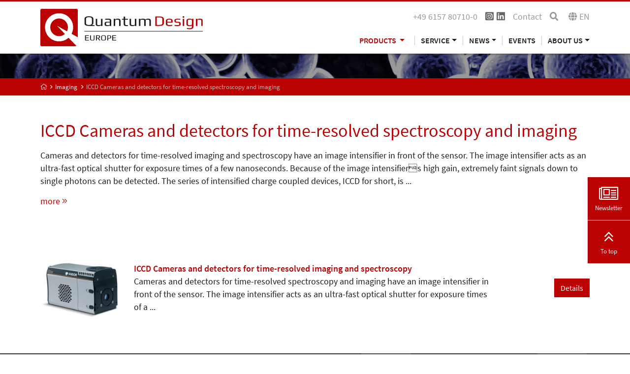

--- FILE ---
content_type: text/html; charset=utf-8
request_url: https://qd-europe.com/de/en/products/imaging/iccd-cameras-and-detectors-for-time-resolved-spectroscopy-and-imaging/
body_size: 7374
content:
<!DOCTYPE html>
<html lang="en" xmlns:og="http://ogp.me/ns#">
<head>
	<script src="https://ccm.mp-group.cloud/public/app.js?apiKey=a2e6efc2dad81685d271825f40205c59c948b1548a900b6e&amp;domain=e9a95cc" referrerpolicy="origin"></script>

<meta charset="utf-8">
<!-- 
	Copyright 2012 - 2022 - mp group GmbH - Kinzigheimer Weg 110 - 63450 Hanau - info@mp-group.net - www.mp-group.net

	This website is powered by TYPO3 - inspiring people to share!
	TYPO3 is a free open source Content Management Framework initially created by Kasper Skaarhoj and licensed under GNU/GPL.
	TYPO3 is copyright 1998-2026 of Kasper Skaarhoj. Extensions are copyright of their respective owners.
	Information and contribution at https://typo3.org/
-->

<base href="https://qd-europe.com/">
<link rel="icon" href="/fileadmin/Template/Resources/Public/Media/favicon/favicon.ico" type="image/vnd.microsoft.icon">
<title>ICCD Cameras and detectors for time-resolved spectroscopy and imaging | Quantum Design</title>
<meta http-equiv="x-ua-compatible" content="IE=edge" />
<meta name="generator" content="TYPO3 CMS" />
<meta name="description" content="ICCD Cameras and detectors for time-resolved spectroscopy and imaging ➤ for scientific research and development ✓ leading distributor with years of experience ✓ high expertise &amp; service ✓" />
<meta name="robots" content="index, follow" />
<meta name="author" content="Quantum Design Inc." />
<meta name="viewport" content="width=device-width, initial-scale=1, shrink-to-fit=no" />
<meta name="twitter:card" content="summary" />
<meta name="google-site-verification" content="e6SvDF9Bp-1mlS7wVYfoCaCu2NBsadRdHRNRxMqm644" />
<meta name="format-detection" content="telephone=yes" />


<link rel="stylesheet" href="/typo3temp/assets/compressed/merged-16c90ac9dc4a7c4a3816091ef447857e-b3abfe4e2379010dea6be32994b3c560.css?1756370262" media="all">
<link rel="stylesheet" href="/typo3temp/assets/compressed/merged-d0cf31dd60f35d62608b52c20021bc5b-e9b43a356176006426f545cd3816d785.css?1569246204" media="print">

<style>
				.smallHeaderBannerContainer {
					background-image: url(/fileadmin/Mediapool/categoryImages/quantum_dots-756409141-1600x50.jpg) !important;
				}</style>


<script src="/typo3conf/ext/mp_bob/Resources/Public/Scripts/jquery-3.6.4.min.js?1683116083"></script>
<script src="/typo3temp/assets/compressed/merged-2dd3a15bdb4ee944bfd251bf4624454e-1d95d5af54c7203ef1a9f407ad533987.js?1693470916"></script>




<script>(function(w,d,s,l,i){w[l]=w[l]||[];w[l].push({'gtm.start':
new Date().getTime(),event:'gtm.js'});var f=d.getElementsByTagName(s)[0],
j=d.createElement(s),dl=l!='dataLayer'?'&l='+l:'';j.async=true;j.src=
'https://www.googletagmanager.com/gtm.js?id='+i+dl;f.parentNode.insertBefore(j,f);
})(window,document,'script','dataLayer','GTM-T453V3T');</script>
<script src="/typo3temp/ll_mp_qd_bdea517f17129cf42d257907fa19cda6.js" type="text/javascript"></script>
<script type="text/javascript">var numItemsUrl = 'https://qd-europe.com/de/en/form3.php';				var currentCountry = 'de';
				var currentLanguage = 'en';var currentLocale = 'en-US';</script><script src="fileadmin/Template/Resources/Public/mathjax/MathJax.js?config=TeX-AMS_HTML"></script>
				<!-- text -->
<link rel="apple-touch-icon" sizes="57x57" href="fileadmin/Template/Resources/Public/Media/favicon/apple-icon-57x57.png">
<link rel="apple-touch-icon" sizes="60x60" href="fileadmin/Template/Resources/Public/Media/favicon/apple-icon-60x60.png">
<link rel="apple-touch-icon" sizes="72x72" href="fileadmin/Template/Resources/Public/Media/favicon/apple-icon-72x72.png">
<link rel="apple-touch-icon" sizes="76x76" href="fileadmin/Template/Resources/Public/Media/favicon/apple-icon-76x76.png">
<link rel="apple-touch-icon" sizes="114x114" href="fileadmin/Template/Resources/Public/Media/favicon/apple-icon-114x114.png">
<link rel="apple-touch-icon" sizes="120x120" href="fileadmin/Template/Resources/Public/Media/favicon/apple-icon-120x120.png">
<link rel="apple-touch-icon" sizes="144x144" href="fileadmin/Template/Resources/Public/Media/favicon/apple-icon-144x144.png">
<link rel="apple-touch-icon" sizes="152x152" href="fileadmin/Template/Resources/Public/Media/favicon/apple-icon-152x152.png">
<link rel="apple-touch-icon" sizes="180x180" href="fileadmin/Template/Resources/Public/Media/favicon/apple-icon-180x180.png">
<link rel="icon" type="image/png" sizes="192x192"  href="fileadmin/Template/Resources/Public/Media/favicon/android-icon-192x192.png">
<link rel="icon" type="image/png" sizes="32x32" href="fileadmin/Template/Resources/Public/Media/favicon/favicon-32x32.png">
<link rel="icon" type="image/png" sizes="96x96" href="fileadmin/Template/Resources/Public/Media/favicon/favicon-96x96.png">
<link rel="icon" type="image/png" sizes="16x16" href="fileadmin/Template/Resources/Public/Media/favicon/favicon-16x16.png">
<link rel="manifest" href="fileadmin/Template/Resources/Public/Media/favicon/manifest.json">
<meta name="msapplication-TileColor" content="#ffffff">
<meta name="msapplication-TileImage" content="fileadmin/Template/Resources/Public/Media/favicon/ms-icon-144x144.png">
<meta name="theme-color" content="#ffffff">
<link rel="canonical" href="https://qd-europe.com/de/en/products/imaging/iccd-cameras-and-detectors-for-time-resolved-spectroscopy-and-imaging/"/>

<link rel="alternate" hreflang="de-AT" href="https://qd-europe.com/at/de/produkte/imaging/iccd-kameras-und-detektoren-fuer-zeitaufgeloeste-spektroskopie-und-imaging/"/>
<link rel="alternate" hreflang="de-CH" href="https://qd-europe.com/ch/de/produkte/imaging/iccd-kameras-und-detektoren-fuer-zeitaufgeloeste-spektroskopie-und-imaging/"/>
<link rel="alternate" hreflang="de-DE" href="https://qd-europe.com/de/de/produkte/imaging/iccd-kameras-und-detektoren-fuer-zeitaufgeloeste-spektroskopie-und-imaging/"/>
<link rel="alternate" hreflang="en-AT" href="https://qd-europe.com/at/en/products/imaging/iccd-cameras-and-detectors-for-time-resolved-spectroscopy-and-imaging/"/>
<link rel="alternate" hreflang="en-BE" href="https://qd-europe.com/be/en/products/imaging/iccd-cameras-and-detectors-for-time-resolved-spectroscopy-and-imaging/"/>
<link rel="alternate" hreflang="en-CH" href="https://qd-europe.com/ch/en/products/imaging/iccd-cameras-and-detectors-for-time-resolved-spectroscopy-and-imaging/"/>
<link rel="alternate" hreflang="en-CZ" href="https://qd-europe.com/cz/en/products/imaging/iccd-cameras-and-detectors-for-time-resolved-spectroscopy-and-imaging/"/>
<link rel="alternate" hreflang="en-DE" href="https://qd-europe.com/de/en/products/imaging/iccd-cameras-and-detectors-for-time-resolved-spectroscopy-and-imaging/"/>
<link rel="alternate" hreflang="en-DK" href="https://qd-europe.com/dk/en/products/imaging/iccd-cameras-and-detectors-for-time-resolved-spectroscopy-and-imaging/"/>
<link rel="alternate" hreflang="en-ES" href="https://qd-europe.com/es/en/products/imaging/iccd-cameras-and-detectors-for-time-resolved-spectroscopy-and-imaging/"/>
<link rel="alternate" hreflang="en-FI" href="https://qd-europe.com/fi/en/products/imaging/iccd-cameras-and-detectors-for-time-resolved-spectroscopy-and-imaging/"/>
<link rel="alternate" hreflang="en-FR" href="https://qd-europe.com/fr/en/products/imaging/iccd-cameras-and-detectors-for-time-resolved-spectroscopy-and-imaging/"/>
<link rel="alternate" hreflang="en-HU" href="https://qd-europe.com/hu/en/products/imaging/iccd-cameras-and-detectors-for-time-resolved-spectroscopy-and-imaging/"/>
<link rel="alternate" hreflang="en-IL" href="https://qd-europe.com/il/en/products/imaging/iccd-cameras-and-detectors-for-time-resolved-spectroscopy-and-imaging/"/>
<link rel="alternate" hreflang="en-IT" href="https://qd-europe.com/it/en/products/imaging/iccd-cameras-and-detectors-for-time-resolved-spectroscopy-and-imaging/"/>
<link rel="alternate" hreflang="en-LU" href="https://qd-europe.com/lu/en/products/imaging/iccd-cameras-and-detectors-for-time-resolved-spectroscopy-and-imaging/"/>
<link rel="alternate" hreflang="en-NL" href="https://qd-europe.com/nl/en/products/imaging/iccd-cameras-and-detectors-for-time-resolved-spectroscopy-and-imaging/"/>
<link rel="alternate" hreflang="en-NO" href="https://qd-europe.com/no/en/products/imaging/iccd-cameras-and-detectors-for-time-resolved-spectroscopy-and-imaging/"/>
<link rel="alternate" hreflang="en-PL" href="https://qd-europe.com/pl/en/products/imaging/iccd-cameras-and-detectors-for-time-resolved-spectroscopy-and-imaging/"/>
<link rel="alternate" hreflang="en-PT" href="https://qd-europe.com/pt/en/products/imaging/iccd-cameras-and-detectors-for-time-resolved-spectroscopy-and-imaging/"/>
<link rel="alternate" hreflang="en-RO" href="https://qd-europe.com/ro/en/products/imaging/iccd-cameras-and-detectors-for-time-resolved-spectroscopy-and-imaging/"/>
<link rel="alternate" hreflang="en-RU" href="https://qd-europe.com/ru/en/products/imaging/iccd-cameras-and-detectors-for-time-resolved-spectroscopy-and-imaging/"/>
<link rel="alternate" hreflang="en-SE" href="https://qd-europe.com/se/en/products/imaging/iccd-cameras-and-detectors-for-time-resolved-spectroscopy-and-imaging/"/>
<link rel="alternate" hreflang="en-SK" href="https://qd-europe.com/sk/en/products/imaging/iccd-cameras-and-detectors-for-time-resolved-spectroscopy-and-imaging/"/>
<link rel="alternate" hreflang="en-TR" href="https://qd-europe.com/tr/en/products/imaging/iccd-cameras-and-detectors-for-time-resolved-spectroscopy-and-imaging/"/>
<link rel="alternate" hreflang="fr-FR" href="https://qd-europe.com/fr/fr/produits/imagerie/iccd-cameras-and-detectors-for-time-resolved-spectroscopy-and-imaging/"/>
<link rel="alternate" hreflang="it-IT" href="https://qd-europe.com/it/it/prodotti/imaging/camere-per-applicazioni-di-imaging-e-spettroscopia-risolte-nel-tempo/"/>
<link rel="alternate" hreflang="x-default" href="https://qd-europe.com/"/>
</head>
<body id="mpBobDefault" data-color="default" data-color-inherit="pageColorDefault pageColorInheritdefault" class="pageUid2 DefaultNavigation  ">
<noscript><iframe src="https://www.googletagmanager.com/ns.html?id=GTM-T453V3T" height="0" width="0" style="display:none;visibility:hidden"></iframe></noscript>



	<header class="X_fixed-top navbarTop">
		
		<div class="container">
			<div class="d-none d-lg-block">
				<div class="row">
					<div class="col-lg-4">
						

<div class="row logoClaimRow">
	<div class="col-md-12 logoCol">
		<a href="/de/en/" title="Quantum Design Inc."><img src="/fileadmin/Template/Resources/Public/Media/quantum-design-logo.svg" width="330" height="76"  class="img-fluid"  alt="Quantum Design Inc." ></a>
	</div>
</div>

					</div>
					<div class="col-lg-8">
						

<div class="row contentTopBarRow hidden-print"><div class="col-md-12"><div class="float-end"><span class="me-3 phone-block"><a href="tel:+496157807100" title="Quantum Design Inc."><i class="fal fa-phone d-inline d-sm-none"></i><span class="d-none d-sm-inline">+49 6157 80710-0</span></a></span><div class="socialMediaHeader"><span><a href="https://www.instagram.com/quantumdesigneurope/" title="Quantum Design Inc." target="_blank" rel="noreferrer"><i class="fab fa-instagram-square"></i></a></span><span><a href="https://www.linkedin.com/company/lot-quantumdesign" title="Quantum Design Inc." target="_blank" rel="noreferrer"><i class="fab fa-linkedin"></i></a></span></div><div class="navTopContainer"><ul class="nav nav-pills ms-0"><li class="nav-item"><a href="/de/en/about-us/contact/" title="Contact" class="nav-link">Contact</a></li></ul></div><span class="searchBoxContainerIcon"><a href="/de/en/search/?search=reset&amp;cHash=19e74b8c2cbe6140cdeacd0f8d7132c6"><i class="fa fa-search" aria-hidden="true"></i></a></span><span class="languageSwitchContainerIcon" title="Language selection"><i class="fa fa-globe" aria-hidden="true"></i><span class="languageSwitchLanguage">en</span></span></div><div class="contentTopBarContainer"></div></div></div>
						
						<div class="navigationContainer containerDefaultNavigation desktopNavigation d-print-none">
							

<nav class="navbar navbar-expand-lg">
	<button class="navbar-toggler" type="button" data-bs-toggle="collapse" data-bs-target="#navbarNavDropdown" aria-controls="navbarNavDropdown" aria-expanded="false" aria-label="Toggle navigation">
		<span class="navbar-toggler-icon fal fa-bars"></span>
	</button>
	<div class="collapseContainer">
		<div class="collapse navbar-collapse" id="navbarNavDropdown">
			<span class="arrowUp">1</span>
			<div class="navbarContainer">
				<ul class="navbar-nav">
					

<li class="nav-item dropdown active">
  <a
    href=""
    id="navbarDropdownMenuLink-2"
    class="nav-link dropdown-toggle"
    title="Products"
    data-id="navbarDropdownMenuLink-2"
    data-bs-toggle="dropdown"
    aria-haspopup="true"
    aria-expanded="false">
    Products
  </a>

  <div
    class="dropdown-menu"
    aria-labelledby="navbarDropdownMenuLink-2"
    data-id-aria-labelledby="navbarDropdownMenuLink-2">

    
      
        
        
      


      
          <a
            href="https://qd-oxford.com/"
            target=""
            class="dropdown-item"
            title="Quantum Design Oxford Products"
          >
            Quantum Design Oxford Products
          </a>
        
    
      
        
        
      


      
          <a
            href="/de/en/products/magnetism/"
            target=""
            class="dropdown-item hasSub"
            title="Magnetism"
          >
            Magnetism
          </a>
        
    
      
        
        
      


      
          <a
            href="/de/en/products/materials-science/"
            target=""
            class="dropdown-item hasSub"
            title="Materials science"
          >
            Materials science
          </a>
        
    
      
        
        
      


      
          <a
            href="/de/en/products/spectroscopy/"
            target=""
            class="dropdown-item hasSub"
            title="Spectroscopy"
          >
            Spectroscopy
          </a>
        
    
      
        
        
      


      
          <a
            href="/de/en/products/imaging/"
            target=""
            class="dropdown-item active hasSub"
            title="Imaging"
          >
            Imaging
          </a>
        
    
      
        
        
      


      
          <a
            href="/de/en/products/electron-microscopy/"
            target=""
            class="dropdown-item hasSub"
            title="Electron microscopy"
          >
            Electron microscopy
          </a>
        
    
      
        
        
      


      
          <a
            href="/de/en/products/cryogenics/"
            target=""
            class="dropdown-item hasSub"
            title="Cryogenics"
          >
            Cryogenics
          </a>
        
    
      
        
        
      


      
          <a
            href="/de/en/products/optics/"
            target=""
            class="dropdown-item hasSub"
            title="Optics"
          >
            Optics
          </a>
        
    
      
        
        
      


      
          <a
            href="/de/en/products/light-lasers/"
            target=""
            class="dropdown-item hasSub"
            title="Light &amp; lasers"
          >
            Light &amp; lasers
          </a>
        
    
      
        
        
      


      
          <a
            href="/de/en/products/life-sciences/"
            target=""
            class="dropdown-item hasSub"
            title="Life sciences"
          >
            Life sciences
          </a>
        
    
  </div>
</li>
					
					<li class="nav-item dropdown"><a href="/de/en/service/technical-application-support/" title="Service" role="button" class="nav-link dropdown-toggle" id="navbarDropdownMenuLink-3" data-id="navbarDropdownMenuLink-3" data-bs-toggle="dropdown" aria-haspopup="true" aria-expanded="false">Service</a><div class="dropdown-menu" aria-labelledby="navbarDropdownMenuLink-3" data-id-aria-labelledby="navbarDropdownMenuLink-3"><a href="/de/en/service/technical-application-support/" title="Technical &amp; application support" class="dropdown-item">Technical & application support</a><a href="/de/en/service/materials-science-and-spectroscopic-measurements/" title="Materials science and spectroscopic measurements" class="dropdown-item">Materials science and spectroscopic measurements</a><a href="/de/en/service/magnetometer-measurements/" title="Magnetometer measurements" class="dropdown-item">Magnetometer measurements</a><a href="/de/en/service/team-viewer-online-support-for-spectroscopic-ellipsometers/" title="Team Viewer Online Support for Spectroscopic Ellipsometers" class="dropdown-item">Team Viewer Online Support for Spectroscopic Ellipsometers</a><a href="/de/en/service/servicepro-for-quantum-design-systems/" title="ServicePRO for Quantum Design Systems" class="dropdown-item">ServicePRO for Quantum Design Systems</a><a href="/de/en/service/service-parts-quantum-design/" title="Service Parts Quantum Design" class="dropdown-item">Service Parts Quantum Design</a></div></li><li class="nav-item dropdown"><a href="/de/en/news/latest-updates/" title="News" role="button" class="nav-link dropdown-toggle" id="navbarDropdownMenuLink-4" data-id="navbarDropdownMenuLink-4" data-bs-toggle="dropdown" aria-haspopup="true" aria-expanded="false">News</a><div class="dropdown-menu" aria-labelledby="navbarDropdownMenuLink-4" data-id-aria-labelledby="navbarDropdownMenuLink-4"><a href="/de/en/news/latest-updates/" title="Latest updates" class="dropdown-item">Latest updates</a><a href="/de/en/news/spectrum-newspaper-subscription/" title="SPECTRUM newspaper subscription" class="dropdown-item">SPECTRUM newspaper subscription</a><a href="/de/en/news/product-application-news-spectrum/" title="Product &amp; application news - SPECTRUM" class="dropdown-item">Product & application news - SPECTRUM</a><a href="/de/en/news/our-new-building/" title="News from the new building" class="dropdown-item">News from the new building</a></div></li><li class="nav-item"><a href="/de/en/events/" title="Events" class="nav-link">Events</a></li><li class="nav-item dropdown"><a href="/de/en/about-us/our-company/" title="About us" role="button" class="nav-link dropdown-toggle" id="navbarDropdownMenuLink-5" data-id="navbarDropdownMenuLink-5" data-bs-toggle="dropdown" aria-haspopup="true" aria-expanded="false">About us</a><div class="dropdown-menu" aria-labelledby="navbarDropdownMenuLink-5" data-id-aria-labelledby="navbarDropdownMenuLink-5"><a href="/de/en/about-us/our-company/" title="Our company" class="dropdown-item">Our company</a><a href="/de/en/default-0474fd722d/" title="Offices worldwide" class="dropdown-item">Offices worldwide</a><a href="/de/en/about-us/contact/" title="Contact" class="dropdown-item">Contact</a><a href="/de/en/about-us/our-partners/" title="Our partners" class="dropdown-item">Our partners</a><a href="/de/en/about-us/careers/" title="Careers" class="dropdown-item">Careers</a><a href="/de/en/about-us/aeo-certificate/" title="AEO certificate" class="dropdown-item">AEO certificate</a><a href="/de/en/about-us/iso-9001/" title="ISO 9001" class="dropdown-item">ISO 9001</a><a href="/de/en/about-us/directions/" title="Directions" class="dropdown-item">Directions</a></div></li>
				</ul>
			</div>
		</div>
	</div>
</nav>
						</div>
					</div>
				</div>
			</div>

			<div class="d-lg-none mobileHeader">
				<div class="row">
					<div class="col-12">
						

<div class="row contentTopBarRow hidden-print"><div class="col-md-12"><div class="float-end"><span class="me-3 phone-block"><a href="tel:+496157807100" title="Quantum Design Inc."><i class="fal fa-phone d-inline d-sm-none"></i><span class="d-none d-sm-inline">+49 6157 80710-0</span></a></span><div class="socialMediaHeader"><span><a href="https://www.instagram.com/quantumdesigneurope/" title="Quantum Design Inc." target="_blank" rel="noreferrer"><i class="fab fa-instagram-square"></i></a></span><span><a href="https://www.linkedin.com/company/lot-quantumdesign" title="Quantum Design Inc." target="_blank" rel="noreferrer"><i class="fab fa-linkedin"></i></a></span></div><div class="navTopContainer"><ul class="nav nav-pills ms-0"><li class="nav-item"><a href="/de/en/about-us/contact/" title="Contact" class="nav-link">Contact</a></li></ul></div><span class="searchBoxContainerIcon"><a href="/de/en/search/?search=reset&amp;cHash=19e74b8c2cbe6140cdeacd0f8d7132c6"><i class="fa fa-search" aria-hidden="true"></i></a></span><span class="languageSwitchContainerIcon" title="Language selection"><i class="fa fa-globe" aria-hidden="true"></i><span class="languageSwitchLanguage">en</span></span></div><div class="contentTopBarContainer"></div></div></div>
					</div>
					<div class="col-md-6 col-8">
						

<div class="row logoClaimRow">
	<div class="col-md-12 logoCol">
		<a href="/de/en/" title="Quantum Design Inc."><img src="/fileadmin/Template/Resources/Public/Media/quantum-design-logo.svg" width="330" height="76"  class="img-fluid"  alt="Quantum Design Inc." ></a>
	</div>
</div>

					</div>
					<div class="col-md-6 col-4">
						<div class="navigationContainer containerDefaultNavigation mobileNavigation d-print-none">
							

<nav class="navbar navbar-expand-lg">
	<button class="navbar-toggler" type="button" data-bs-toggle="collapse" data-bs-target="#navbarNavDropdown" aria-controls="navbarNavDropdown" aria-expanded="false" aria-label="Toggle navigation">
		<span class="navbar-toggler-icon fal fa-bars"></span>
	</button>
	<div class="collapseContainer">
		<div class="collapse navbar-collapse" id="navbarNavDropdown">
			<span class="arrowUp">1</span>
			<div class="navbarContainer">
				<ul class="navbar-nav">
					

<li class="nav-item dropdown active">
  <a
    href=""
    id="navbarDropdownMenuLink-2"
    class="nav-link dropdown-toggle"
    title="Products"
    data-id="navbarDropdownMenuLink-2"
    data-bs-toggle="dropdown"
    aria-haspopup="true"
    aria-expanded="false">
    Products
  </a>

  <div
    class="dropdown-menu"
    aria-labelledby="navbarDropdownMenuLink-2"
    data-id-aria-labelledby="navbarDropdownMenuLink-2">

    
      
        
        
      


      
          <a
            href="https://qd-oxford.com/"
            target=""
            class="dropdown-item"
            title="Quantum Design Oxford Products"
          >
            Quantum Design Oxford Products
          </a>
        
    
      
        
        
      


      
          <a
            href="/de/en/products/magnetism/"
            target=""
            class="dropdown-item hasSub"
            title="Magnetism"
          >
            Magnetism
          </a>
        
    
      
        
        
      


      
          <a
            href="/de/en/products/materials-science/"
            target=""
            class="dropdown-item hasSub"
            title="Materials science"
          >
            Materials science
          </a>
        
    
      
        
        
      


      
          <a
            href="/de/en/products/spectroscopy/"
            target=""
            class="dropdown-item hasSub"
            title="Spectroscopy"
          >
            Spectroscopy
          </a>
        
    
      
        
        
      


      
          <a
            href="/de/en/products/imaging/"
            target=""
            class="dropdown-item active hasSub"
            title="Imaging"
          >
            Imaging
          </a>
        
    
      
        
        
      


      
          <a
            href="/de/en/products/electron-microscopy/"
            target=""
            class="dropdown-item hasSub"
            title="Electron microscopy"
          >
            Electron microscopy
          </a>
        
    
      
        
        
      


      
          <a
            href="/de/en/products/cryogenics/"
            target=""
            class="dropdown-item hasSub"
            title="Cryogenics"
          >
            Cryogenics
          </a>
        
    
      
        
        
      


      
          <a
            href="/de/en/products/optics/"
            target=""
            class="dropdown-item hasSub"
            title="Optics"
          >
            Optics
          </a>
        
    
      
        
        
      


      
          <a
            href="/de/en/products/light-lasers/"
            target=""
            class="dropdown-item hasSub"
            title="Light &amp; lasers"
          >
            Light &amp; lasers
          </a>
        
    
      
        
        
      


      
          <a
            href="/de/en/products/life-sciences/"
            target=""
            class="dropdown-item hasSub"
            title="Life sciences"
          >
            Life sciences
          </a>
        
    
  </div>
</li>
					
					<li class="nav-item dropdown"><a href="/de/en/service/technical-application-support/" title="Service" role="button" class="nav-link dropdown-toggle" id="navbarDropdownMenuLink-3" data-id="navbarDropdownMenuLink-3" data-bs-toggle="dropdown" aria-haspopup="true" aria-expanded="false">Service</a><div class="dropdown-menu" aria-labelledby="navbarDropdownMenuLink-3" data-id-aria-labelledby="navbarDropdownMenuLink-3"><a href="/de/en/service/technical-application-support/" title="Technical &amp; application support" class="dropdown-item">Technical & application support</a><a href="/de/en/service/materials-science-and-spectroscopic-measurements/" title="Materials science and spectroscopic measurements" class="dropdown-item">Materials science and spectroscopic measurements</a><a href="/de/en/service/magnetometer-measurements/" title="Magnetometer measurements" class="dropdown-item">Magnetometer measurements</a><a href="/de/en/service/team-viewer-online-support-for-spectroscopic-ellipsometers/" title="Team Viewer Online Support for Spectroscopic Ellipsometers" class="dropdown-item">Team Viewer Online Support for Spectroscopic Ellipsometers</a><a href="/de/en/service/servicepro-for-quantum-design-systems/" title="ServicePRO for Quantum Design Systems" class="dropdown-item">ServicePRO for Quantum Design Systems</a><a href="/de/en/service/service-parts-quantum-design/" title="Service Parts Quantum Design" class="dropdown-item">Service Parts Quantum Design</a></div></li><li class="nav-item dropdown"><a href="/de/en/news/latest-updates/" title="News" role="button" class="nav-link dropdown-toggle" id="navbarDropdownMenuLink-4" data-id="navbarDropdownMenuLink-4" data-bs-toggle="dropdown" aria-haspopup="true" aria-expanded="false">News</a><div class="dropdown-menu" aria-labelledby="navbarDropdownMenuLink-4" data-id-aria-labelledby="navbarDropdownMenuLink-4"><a href="/de/en/news/latest-updates/" title="Latest updates" class="dropdown-item">Latest updates</a><a href="/de/en/news/spectrum-newspaper-subscription/" title="SPECTRUM newspaper subscription" class="dropdown-item">SPECTRUM newspaper subscription</a><a href="/de/en/news/product-application-news-spectrum/" title="Product &amp; application news - SPECTRUM" class="dropdown-item">Product & application news - SPECTRUM</a><a href="/de/en/news/our-new-building/" title="News from the new building" class="dropdown-item">News from the new building</a></div></li><li class="nav-item"><a href="/de/en/events/" title="Events" class="nav-link">Events</a></li><li class="nav-item dropdown"><a href="/de/en/about-us/our-company/" title="About us" role="button" class="nav-link dropdown-toggle" id="navbarDropdownMenuLink-5" data-id="navbarDropdownMenuLink-5" data-bs-toggle="dropdown" aria-haspopup="true" aria-expanded="false">About us</a><div class="dropdown-menu" aria-labelledby="navbarDropdownMenuLink-5" data-id-aria-labelledby="navbarDropdownMenuLink-5"><a href="/de/en/about-us/our-company/" title="Our company" class="dropdown-item">Our company</a><a href="/de/en/default-0474fd722d/" title="Offices worldwide" class="dropdown-item">Offices worldwide</a><a href="/de/en/about-us/contact/" title="Contact" class="dropdown-item">Contact</a><a href="/de/en/about-us/our-partners/" title="Our partners" class="dropdown-item">Our partners</a><a href="/de/en/about-us/careers/" title="Careers" class="dropdown-item">Careers</a><a href="/de/en/about-us/aeo-certificate/" title="AEO certificate" class="dropdown-item">AEO certificate</a><a href="/de/en/about-us/iso-9001/" title="ISO 9001" class="dropdown-item">ISO 9001</a><a href="/de/en/about-us/directions/" title="Directions" class="dropdown-item">Directions</a></div></li>
				</ul>
			</div>
		</div>
	</div>
</nav>
						</div>
					</div>
				</div>
			</div>

		</div>
	</header>
	<span id="goToTop"></span>
	
			<div class="smallHeaderBannerContainer siteBanner"></div>
			<div class="breadcrumbContainer">
				<div class="container">
					<div class="row">
						<div class="col-12">
							<ol class="breadcrumb"><li><a href="/de/en/" title="Quantum Design Europe" class=""><i class="fal fa-home"></i><span class="d-none">Quantum Design Europe</span></a></li>


	
			<li class="">
				<a href="/de/en/products/imaging/">Imaging</a>
			</li>
		



	
			<li class="active">ICCD Cameras and detectors for time-resolved spectroscopy and imaging</li>
		


</ol>
						</div>
					</div>
				</div>
			</div>
		

	<main class="mainContainer">
		
		
		<!--TYPO3SEARCH_begin-->

<div id="c16810" class="frame frame-default default frame-type-list frame-layout-0"><div class="container"><div class="row"><div class="col-md-12 mb-2"><h1>
            ICCD Cameras and detectors for time-resolved spectroscopy and imaging
          </h1></div><div class="col-12"><div class="col-md-12 mb-2"><div class="shortText"><p>Cameras and detectors for time-resolved imaging and spectroscopy have an image intensifier in front of the sensor. The image intensifier acts as an ultra-fast optical shutter for exposure times of a few nanoseconds. Because of the image intensifiers high gain, extremely faint signals down to single photons can be detected. The series of intensified charge coupled devices, ICCD for short, is&nbsp;...&nbsp;<p class="showLongTextLink">more&nbsp;<i class="fal fa-angle-double-right"></i></p></p></div><div class="longText"><p>Cameras and detectors for time-resolved imaging and spectroscopy have an image intensifier in front of the sensor. The image intensifier acts as an ultra-fast optical shutter for exposure times of a few nanoseconds. Because of the image intensifiers high gain, extremely faint signals down to single photons can be detected. The series of intensified charge coupled devices, ICCD for short, is called iStar. The iStar ICCD cameras and detectors from Andor Technology are characterized by scientific grade CCD sensors, fast gate electronics and high-quality image intensifier.</p><p class="showShortTextLink"><i class="fal fa-angle-double-left"></i> fewer</p></div></div><div class="col-md-12"><div class="row productRow1"><div class="col-md-12 mt-4"><div class="row align-items-center"><div class="col-md-2"><a
                      href="/de/en/product/iccd-cameras-and-detectors-for-time-resolved-imaging-and-spectroscopy/"
                      target=""
                      title="ICCD Cameras and detectors for time-resolved imaging and spectroscopy"><img class="img-fluid" title="ICCD Cameras and detectors for time-resolved imaging and spectroscopy" alt="ICCD Cameras and detectors for time-resolved spectroscopy and imaging - ICCD Cameras and detectors for time-resolved imaging and spectroscopy" src="/fileadmin/_processed_/8/0/csm_Andor-CCD-iStar_9f300b40f7.png" width="800" height="800" /></a></div><div class="col-md-8"><a
              href="/de/en/product/iccd-cameras-and-detectors-for-time-resolved-imaging-and-spectroscopy/"
              target=""
              title="ICCD Cameras and detectors for time-resolved imaging and spectroscopy"><strong class="d-block">ICCD Cameras and detectors for time-resolved imaging and spectroscopy</strong></a><p class="mt-0 mb-3 mb-md-0">
              Cameras and detectors for time-resolved spectroscopy and imaging have an image intensifier in front of the sensor. The image intensifier acts as an ultra-fast optical shutter for exposure times of a&nbsp;...
            </p></div><div class="col-md-2"><a
              href="/de/en/product/iccd-cameras-and-detectors-for-time-resolved-imaging-and-spectroscopy/"
              target=""
              class="btn btn-primary float-end"
              title="Details - ICCD Cameras and detectors for time-resolved imaging and spectroscopy">
              Details
            </a></div></div></div></div></div></div></div></div></div>
<!--TYPO3SEARCH_end-->
	
	</main>

	
	

<div class="bottomContainer">
	<div class="container">
		<div class="row hidden-print">
			<div class="col-md-12">
				
				
			</div>
		</div>
	</div>
	<div class="container">
		<div class="row">
			<div class="col-md-3 col-6 bottomCol bottomColNav">
				<p>Navigation</p>
				<ul class="bottomNavigation bottomNavigationLeft"><li><a href="/de/en/service/technical-application-support/" title="Service" class="">Service</a></li><li><a href="/de/en/news/latest-updates/" title="News" class="">News</a></li><li><a href="/de/en/events/" title="Events" class="">Events</a></li><li><a href="/de/en/about-us/our-company/" title="About us" class="">About us</a></li></ul>
			</div>
			<div class="col-md col-6 bottomCol bottomColNav">
				<p>Categories</p>
				

<ul class="bottomNavigation bottomNavigationLeft">
	
		<li>
			<a href="/de/en/products/quantum-design-oxford-products-1/"
				title="Quantum Design Oxford Products"
				alt="Quantum Design Oxford Products">Quantum Design Oxford Products</a>
		</li>
	
		<li>
			<a href="/de/en/products/magnetism/"
				title="Magnetism"
				alt="Magnetism">Magnetism</a>
		</li>
	
		<li>
			<a href="/de/en/products/materials-science/"
				title="Materials science"
				alt="Materials science">Materials science</a>
		</li>
	
		<li>
			<a href="/de/en/products/spectroscopy/"
				title="Spectroscopy"
				alt="Spectroscopy">Spectroscopy</a>
		</li>
	
		<li>
			<a href="/de/en/products/imaging/"
				title="Imaging"
				alt="Imaging">Imaging</a>
		</li>
	
		<li>
			<a href="/de/en/products/electron-microscopy/"
				title="Electron microscopy"
				alt="Electron microscopy">Electron microscopy</a>
		</li>
	
		<li>
			<a href="/de/en/products/cryogenics/"
				title="Cryogenics"
				alt="Cryogenics">Cryogenics</a>
		</li>
	
		<li>
			<a href="/de/en/products/optics/"
				title="Optics"
				alt="Optics">Optics</a>
		</li>
	
		<li>
			<a href="/de/en/products/light-lasers/"
				title="Light &amp; lasers"
				alt="Light &amp; lasers">Light &amp; lasers</a>
		</li>
	
		<li>
			<a href="/de/en/products/life-sciences/"
				title="Life sciences"
				alt="Life sciences">Life sciences</a>
		</li>
	
</ul>
			</div>
			<div class="col-md-auto bottomCol">
				

<div id="c16039" class="frame frame-default default frame-type-textmedia frame-layout-0"><div class="ce-textpic ce-center ce-above"><div class="ce-bodytext"><p>Contact</p><p>Quantum Design GmbH</p><p>Breitwieserweg 9<br> 64319 Pfungstadt<br> Germany</p><table class="table contenttable"><tbody><tr><td>Phone:</td><td>+49 6157 80710-0</td></tr><tr><td>E-mail:</td><td><a href="#" class="link-mail" data-mailto-token="ocknvq,igtocpaBsf/gwtqrg0eqo" data-mailto-vector="2">germany<span class="spamProtectEmailAddresses"></span>qd-europe.com</a></td></tr></tbody></table></div></div></div>

			</div>
		</div>
	</div>
</div>


	
	

<footer class="hidden-print">
	<div class="container">
		<div class="row firstFooterRow">
			<div class="col-md-4 leftFooterCol">
				© 2026 <span class="noBreak">Quantum Design Inc.</span>
				<div class="socialLine">
					
				</div>
			</div>
			<div class="col-md-8 rightFooterCol">
				

<ul class="nav nav-pills float-end"><li class="nav-item"><a href="/de/en/legal-notice/" title="Legal notice" class="nav-link">Legal notice</a></li><li class="nav-item"><a href="/de/en/privacy-policy/" title="Privacy policy" class="nav-link">Privacy policy</a></li><li class="nav-item"><a href="/de/en/terms-conditions/" title="Terms &amp; conditions" class="nav-link">Terms & conditions</a></li><li class="nav-item"><a href="/de/en/cookie-settings/" title="Cookie Settings" class="nav-link">Cookie Settings</a></li></ul>
			</div>
		</div>
		<div class="row lastFooterRow">
			<div class="col-md-12 LastFooterCol">
				
			</div>
		</div>
	</div>
</footer>
<div class="addToBookmarks">
	<div class="alertOverlay">



		<div class="alert alert-success alert-dismissible fade show" role="alert">
			<div class="content"></div>
		</div>

	</div>
</div>


<div class="invader-overlay hidden">
	<div class="invader-overlay-item">
		<div class="invader-overlay-close">
			<i class="fas fa-times"></i>
		</div>
		

<div id="c22616" class="frame frame-default default frame-type-textmedia frame-layout-0"><div class="ce-textpic ce-center ce-above"><div class="ce-gallery" data-ce-columns="1" data-ce-images="1"><div class="ce-outer"><div class="ce-inner"><div class="ce-row"><div class="ce-column"><figure class="image"><img class="img-fluid image-embed-item" src="/fileadmin/_processed_/0/5/csm_SpectrumLogoFuerOverlay_09cb923ee7.png" width="800" height="252" alt="" /></figure></div></div></div></div></div><div class="ce-bodytext"><h2>Our journal Spectrum</h2><p>focuses on scientific and technical "how-to" articles and keep you up to date with our latest news.</p><p><a href="/de/en/news/spectrum-newspaper-subscription/" class="btn btn-primary" id="qdid-btn-track-newsletterpopup-v1">Click here to register</a></p></div></div></div>

	</div>
</div>

	
	



	
	

	
	
	
		

<div id="mpLanguageMenu" class="mpLanguageMenu overlay">
	<span class="closebtn closeLanguageMenu d-block pointer">
		<i class="fal fa-times fa-2x" aria-hidden="true"></i>
	</span>
	<div class="languageMenuContainer">
		<ul class="languageBox"><li><a href="/de/de/produkte/imaging/iccd-kameras-und-detektoren-fuer-zeitaufgeloeste-spektroskopie-und-imaging/" title="Auf Deutsche Seite wechseln" class="btn btn-outline-secondary btn-block">Deutsch</a></li><li class="languageAct"><a href="/de/en/products/imaging/iccd-cameras-and-detectors-for-time-resolved-spectroscopy-and-imaging/" title="Switch to english site" class="btn btn-primary btn-block">English</a></li></ul>
	</div>
</div>
	

	
	

<div class="sideInfoScroller">
	<div class="generalContactContainer sliderContainer sliderContainerHidden" id="generalContactContainer"></div>
	<div class="sideInfoScrollerBtn">
		<div class="sideInfoScrollerIcon hidden mainContactsBlock" id="generalContactContainerButton">
			<a href=""
				class="generalContactLink sliderToggle"
				data-container-class="generalContactContainer"
				title="Contact"
				id="qd-id-btn-track-sidebar-phone"
			>
				<i class="fal fa-phone fa-2x"></i>
				<span class="d-block scroller-small-text">
					Contact
				</span>
			</a>
		</div>
		<div class="sideInfoScrollerIcon rememberIconBlock hidden">
			<a title="Bookmarks" href="/de/en/service/service-parts-quantum-design/show-cart/">
				<i class="fal fa-clipboard-list fa-2x"></i>
				<span class="badge text-bg-secondary rememberItemNumber"></span>
				<span class="d-block scroller-small-text">
					Bookmarks
				</span>
			</a>
		</div>
		<div class="sideInfoScrollerIcon toSpectrum">
			<a id="qd-id-btn-track-sidebar-newsletter" title="Newsletter" href="/de/en/news/spectrum-newspaper-subscription/">
				<i class="fal fa-newspaper fa-2x"></i>
				<span class="d-block scroller-small-text">
					Newsletter
				</span>
			</a>
		</div>
		<div class="sideInfoScrollerIcon toTop">
			<a title="To top" href="/de/en/products/#goToTop">
				<i class="fal fa-angle-double-up fa-2x"></i>
				<span class="d-block scroller-small-text">
					To top
				</span>
			</a>
		</div>
	</div>
</div>

<script src="/typo3temp/assets/compressed/merged-33541c849c31a2c9daa6b63d1483fbc0-4abd91866aceccd14693c2731ece2ff2.js?1742892671"></script>
<script async="async" src="/typo3temp/assets/js/cfd16b174d7f7b046e20adbc2e0a1094.js?1689079472"></script>


</body>
</html>